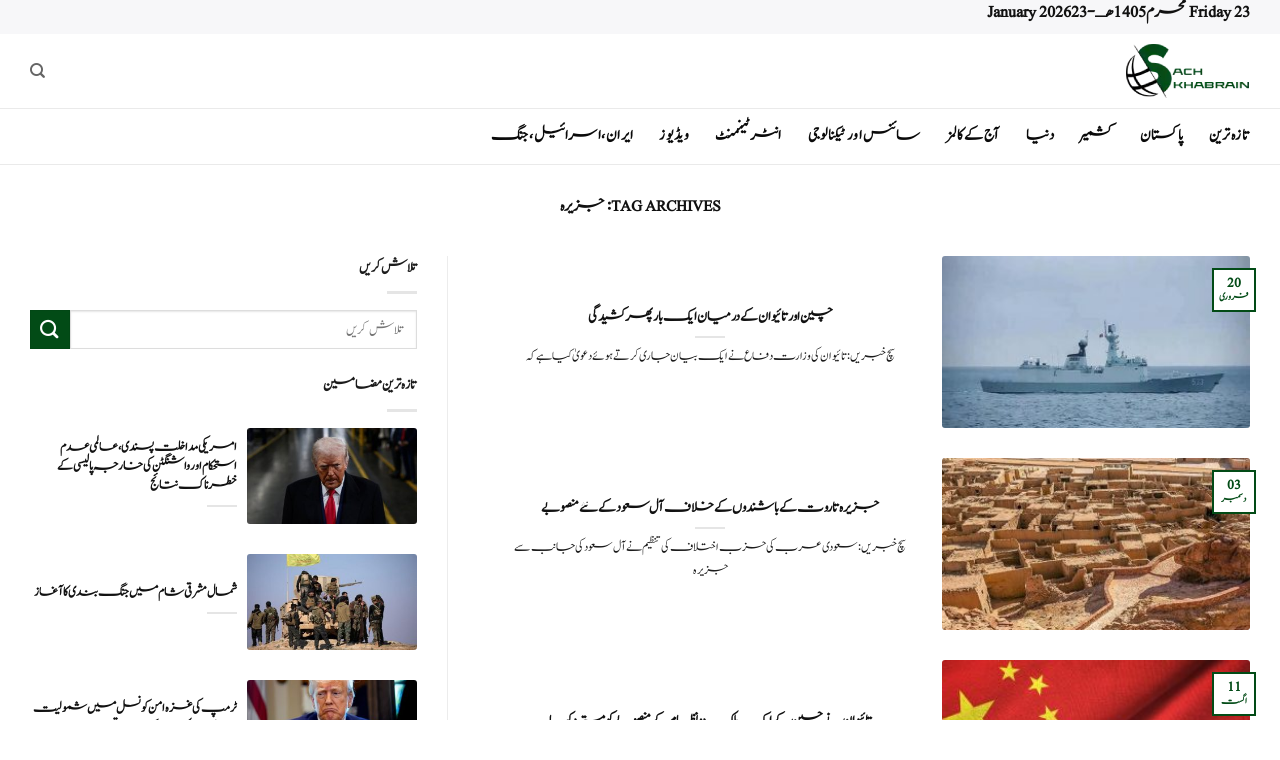

--- FILE ---
content_type: text/html; charset=UTF-8
request_url: https://sachkhabrain.com/tag/%D8%AC%D8%B2%DB%8C%D8%B1%DB%81/
body_size: 17592
content:

<!DOCTYPE html>
<html dir="rtl" lang="ur" class="loading-site no-js">
<head>
	<meta charset="UTF-8" />
	<link rel="profile" href="https://gmpg.org/xfn/11" />
	<link rel="pingback" href="https://sachkhabrain.com/xmlrpc.php" />

	<script>(function(html){html.className = html.className.replace(/\bno-js\b/,'js')})(document.documentElement);</script>
<meta name='robots' content='index, follow, max-image-preview:large, max-snippet:-1, max-video-preview:-1' />
<meta name="viewport" content="width=device-width, initial-scale=1" />
	<!-- This site is optimized with the Yoast SEO Premium plugin v21.4 (Yoast SEO v26.6) - https://yoast.com/wordpress/plugins/seo/ -->
	<title>جزیرہ Archives - SachKhabrain</title>
	<link rel="canonical" href="https://sachkhabrain.com/tag/جزیرہ/" />
	<meta property="og:locale" content="en_US" />
	<meta property="og:type" content="article" />
	<meta property="og:title" content="جزیرہ Archives" />
	<meta property="og:url" content="https://sachkhabrain.com/tag/جزیرہ/" />
	<meta property="og:site_name" content="SachKhabrain" />
	<meta name="twitter:card" content="summary_large_image" />
	<script type="application/ld+json" class="yoast-schema-graph">{"@context":"https://schema.org","@graph":[{"@type":"CollectionPage","@id":"https://sachkhabrain.com/tag/%d8%ac%d8%b2%db%8c%d8%b1%db%81/","url":"https://sachkhabrain.com/tag/%d8%ac%d8%b2%db%8c%d8%b1%db%81/","name":"جزیرہ Archives - SachKhabrain","isPartOf":{"@id":"https://sachkhabrain.com/#website"},"primaryImageOfPage":{"@id":"https://sachkhabrain.com/tag/%d8%ac%d8%b2%db%8c%d8%b1%db%81/#primaryimage"},"image":{"@id":"https://sachkhabrain.com/tag/%d8%ac%d8%b2%db%8c%d8%b1%db%81/#primaryimage"},"thumbnailUrl":"https://sachkhabrain.com/wp-content/uploads/2025/02/۷-30.jpg","breadcrumb":{"@id":"https://sachkhabrain.com/tag/%d8%ac%d8%b2%db%8c%d8%b1%db%81/#breadcrumb"},"inLanguage":"ur"},{"@type":"ImageObject","inLanguage":"ur","@id":"https://sachkhabrain.com/tag/%d8%ac%d8%b2%db%8c%d8%b1%db%81/#primaryimage","url":"https://sachkhabrain.com/wp-content/uploads/2025/02/۷-30.jpg","contentUrl":"https://sachkhabrain.com/wp-content/uploads/2025/02/۷-30.jpg","width":900,"height":700,"caption":"چین اور تائیوان کے درمیان ایک بار پھر کشیدگی"},{"@type":"BreadcrumbList","@id":"https://sachkhabrain.com/tag/%d8%ac%d8%b2%db%8c%d8%b1%db%81/#breadcrumb","itemListElement":[{"@type":"ListItem","position":1,"name":"Home","item":"https://sachkhabrain.com/"},{"@type":"ListItem","position":2,"name":"جزیرہ"}]},{"@type":"WebSite","@id":"https://sachkhabrain.com/#website","url":"https://sachkhabrain.com/","name":"SachKhabrain","description":"","potentialAction":[{"@type":"SearchAction","target":{"@type":"EntryPoint","urlTemplate":"https://sachkhabrain.com/?s={search_term_string}"},"query-input":{"@type":"PropertyValueSpecification","valueRequired":true,"valueName":"search_term_string"}}],"inLanguage":"ur"}]}</script>
	<!-- / Yoast SEO Premium plugin. -->


<link rel='prefetch' href='https://sachkhabrain.com/wp-content/themes/flatsome/assets/js/flatsome.js?ver=e2eddd6c228105dac048' />
<link rel='prefetch' href='https://sachkhabrain.com/wp-content/themes/flatsome/assets/js/chunk.slider.js?ver=3.20.4' />
<link rel='prefetch' href='https://sachkhabrain.com/wp-content/themes/flatsome/assets/js/chunk.popups.js?ver=3.20.4' />
<link rel='prefetch' href='https://sachkhabrain.com/wp-content/themes/flatsome/assets/js/chunk.tooltips.js?ver=3.20.4' />
<link rel="alternate" type="application/rss+xml" title="SachKhabrain &raquo; فیڈ" href="https://sachkhabrain.com/feed/" />
<link rel="alternate" type="application/rss+xml" title="SachKhabrain &raquo; تبصروں کی فیڈ" href="https://sachkhabrain.com/comments/feed/" />
<link rel="alternate" type="application/rss+xml" title="SachKhabrain &raquo; جزیرہ ٹیگ فیڈ" href="https://sachkhabrain.com/tag/%d8%ac%d8%b2%db%8c%d8%b1%db%81/feed/" />
<style id='wp-img-auto-sizes-contain-inline-css' type='text/css'>
img:is([sizes=auto i],[sizes^="auto," i]){contain-intrinsic-size:3000px 1500px}
/*# sourceURL=wp-img-auto-sizes-contain-inline-css */
</style>
<style id='wp-emoji-styles-inline-css' type='text/css'>

	img.wp-smiley, img.emoji {
		display: inline !important;
		border: none !important;
		box-shadow: none !important;
		height: 1em !important;
		width: 1em !important;
		margin: 0 0.07em !important;
		vertical-align: -0.1em !important;
		background: none !important;
		padding: 0 !important;
	}
/*# sourceURL=wp-emoji-styles-inline-css */
</style>
<style id='wp-block-library-inline-css' type='text/css'>
:root{--wp-block-synced-color:#7a00df;--wp-block-synced-color--rgb:122,0,223;--wp-bound-block-color:var(--wp-block-synced-color);--wp-editor-canvas-background:#ddd;--wp-admin-theme-color:#007cba;--wp-admin-theme-color--rgb:0,124,186;--wp-admin-theme-color-darker-10:#006ba1;--wp-admin-theme-color-darker-10--rgb:0,107,160.5;--wp-admin-theme-color-darker-20:#005a87;--wp-admin-theme-color-darker-20--rgb:0,90,135;--wp-admin-border-width-focus:2px}@media (min-resolution:192dpi){:root{--wp-admin-border-width-focus:1.5px}}.wp-element-button{cursor:pointer}:root .has-very-light-gray-background-color{background-color:#eee}:root .has-very-dark-gray-background-color{background-color:#313131}:root .has-very-light-gray-color{color:#eee}:root .has-very-dark-gray-color{color:#313131}:root .has-vivid-green-cyan-to-vivid-cyan-blue-gradient-background{background:linear-gradient(135deg,#00d084,#0693e3)}:root .has-purple-crush-gradient-background{background:linear-gradient(135deg,#34e2e4,#4721fb 50%,#ab1dfe)}:root .has-hazy-dawn-gradient-background{background:linear-gradient(135deg,#faaca8,#dad0ec)}:root .has-subdued-olive-gradient-background{background:linear-gradient(135deg,#fafae1,#67a671)}:root .has-atomic-cream-gradient-background{background:linear-gradient(135deg,#fdd79a,#004a59)}:root .has-nightshade-gradient-background{background:linear-gradient(135deg,#330968,#31cdcf)}:root .has-midnight-gradient-background{background:linear-gradient(135deg,#020381,#2874fc)}:root{--wp--preset--font-size--normal:16px;--wp--preset--font-size--huge:42px}.has-regular-font-size{font-size:1em}.has-larger-font-size{font-size:2.625em}.has-normal-font-size{font-size:var(--wp--preset--font-size--normal)}.has-huge-font-size{font-size:var(--wp--preset--font-size--huge)}.has-text-align-center{text-align:center}.has-text-align-left{text-align:left}.has-text-align-right{text-align:right}.has-fit-text{white-space:nowrap!important}#end-resizable-editor-section{display:none}.aligncenter{clear:both}.items-justified-left{justify-content:flex-start}.items-justified-center{justify-content:center}.items-justified-right{justify-content:flex-end}.items-justified-space-between{justify-content:space-between}.screen-reader-text{border:0;clip-path:inset(50%);height:1px;margin:-1px;overflow:hidden;padding:0;position:absolute;width:1px;word-wrap:normal!important}.screen-reader-text:focus{background-color:#ddd;clip-path:none;color:#444;display:block;font-size:1em;height:auto;left:5px;line-height:normal;padding:15px 23px 14px;text-decoration:none;top:5px;width:auto;z-index:100000}html :where(.has-border-color){border-style:solid}html :where([style*=border-top-color]){border-top-style:solid}html :where([style*=border-right-color]){border-right-style:solid}html :where([style*=border-bottom-color]){border-bottom-style:solid}html :where([style*=border-left-color]){border-left-style:solid}html :where([style*=border-width]){border-style:solid}html :where([style*=border-top-width]){border-top-style:solid}html :where([style*=border-right-width]){border-right-style:solid}html :where([style*=border-bottom-width]){border-bottom-style:solid}html :where([style*=border-left-width]){border-left-style:solid}html :where(img[class*=wp-image-]){height:auto;max-width:100%}:where(figure){margin:0 0 1em}html :where(.is-position-sticky){--wp-admin--admin-bar--position-offset:var(--wp-admin--admin-bar--height,0px)}@media screen and (max-width:600px){html :where(.is-position-sticky){--wp-admin--admin-bar--position-offset:0px}}

/*# sourceURL=wp-block-library-inline-css */
</style><style id='global-styles-inline-css' type='text/css'>
:root{--wp--preset--aspect-ratio--square: 1;--wp--preset--aspect-ratio--4-3: 4/3;--wp--preset--aspect-ratio--3-4: 3/4;--wp--preset--aspect-ratio--3-2: 3/2;--wp--preset--aspect-ratio--2-3: 2/3;--wp--preset--aspect-ratio--16-9: 16/9;--wp--preset--aspect-ratio--9-16: 9/16;--wp--preset--color--black: #000000;--wp--preset--color--cyan-bluish-gray: #abb8c3;--wp--preset--color--white: #ffffff;--wp--preset--color--pale-pink: #f78da7;--wp--preset--color--vivid-red: #cf2e2e;--wp--preset--color--luminous-vivid-orange: #ff6900;--wp--preset--color--luminous-vivid-amber: #fcb900;--wp--preset--color--light-green-cyan: #7bdcb5;--wp--preset--color--vivid-green-cyan: #00d084;--wp--preset--color--pale-cyan-blue: #8ed1fc;--wp--preset--color--vivid-cyan-blue: #0693e3;--wp--preset--color--vivid-purple: #9b51e0;--wp--preset--color--primary: #024b16;--wp--preset--color--secondary: #024b16;--wp--preset--color--success: #627D47;--wp--preset--color--alert: #b20000;--wp--preset--gradient--vivid-cyan-blue-to-vivid-purple: linear-gradient(135deg,rgb(6,147,227) 0%,rgb(155,81,224) 100%);--wp--preset--gradient--light-green-cyan-to-vivid-green-cyan: linear-gradient(135deg,rgb(122,220,180) 0%,rgb(0,208,130) 100%);--wp--preset--gradient--luminous-vivid-amber-to-luminous-vivid-orange: linear-gradient(135deg,rgb(252,185,0) 0%,rgb(255,105,0) 100%);--wp--preset--gradient--luminous-vivid-orange-to-vivid-red: linear-gradient(135deg,rgb(255,105,0) 0%,rgb(207,46,46) 100%);--wp--preset--gradient--very-light-gray-to-cyan-bluish-gray: linear-gradient(135deg,rgb(238,238,238) 0%,rgb(169,184,195) 100%);--wp--preset--gradient--cool-to-warm-spectrum: linear-gradient(135deg,rgb(74,234,220) 0%,rgb(151,120,209) 20%,rgb(207,42,186) 40%,rgb(238,44,130) 60%,rgb(251,105,98) 80%,rgb(254,248,76) 100%);--wp--preset--gradient--blush-light-purple: linear-gradient(135deg,rgb(255,206,236) 0%,rgb(152,150,240) 100%);--wp--preset--gradient--blush-bordeaux: linear-gradient(135deg,rgb(254,205,165) 0%,rgb(254,45,45) 50%,rgb(107,0,62) 100%);--wp--preset--gradient--luminous-dusk: linear-gradient(135deg,rgb(255,203,112) 0%,rgb(199,81,192) 50%,rgb(65,88,208) 100%);--wp--preset--gradient--pale-ocean: linear-gradient(135deg,rgb(255,245,203) 0%,rgb(182,227,212) 50%,rgb(51,167,181) 100%);--wp--preset--gradient--electric-grass: linear-gradient(135deg,rgb(202,248,128) 0%,rgb(113,206,126) 100%);--wp--preset--gradient--midnight: linear-gradient(135deg,rgb(2,3,129) 0%,rgb(40,116,252) 100%);--wp--preset--font-size--small: 13px;--wp--preset--font-size--medium: 20px;--wp--preset--font-size--large: 36px;--wp--preset--font-size--x-large: 42px;--wp--preset--spacing--20: 0.44rem;--wp--preset--spacing--30: 0.67rem;--wp--preset--spacing--40: 1rem;--wp--preset--spacing--50: 1.5rem;--wp--preset--spacing--60: 2.25rem;--wp--preset--spacing--70: 3.38rem;--wp--preset--spacing--80: 5.06rem;--wp--preset--shadow--natural: 6px 6px 9px rgba(0, 0, 0, 0.2);--wp--preset--shadow--deep: 12px 12px 50px rgba(0, 0, 0, 0.4);--wp--preset--shadow--sharp: 6px 6px 0px rgba(0, 0, 0, 0.2);--wp--preset--shadow--outlined: 6px 6px 0px -3px rgb(255, 255, 255), 6px 6px rgb(0, 0, 0);--wp--preset--shadow--crisp: 6px 6px 0px rgb(0, 0, 0);}:where(body) { margin: 0; }.wp-site-blocks > .alignleft { float: left; margin-right: 2em; }.wp-site-blocks > .alignright { float: right; margin-left: 2em; }.wp-site-blocks > .aligncenter { justify-content: center; margin-left: auto; margin-right: auto; }:where(.is-layout-flex){gap: 0.5em;}:where(.is-layout-grid){gap: 0.5em;}.is-layout-flow > .alignleft{float: left;margin-inline-start: 0;margin-inline-end: 2em;}.is-layout-flow > .alignright{float: right;margin-inline-start: 2em;margin-inline-end: 0;}.is-layout-flow > .aligncenter{margin-left: auto !important;margin-right: auto !important;}.is-layout-constrained > .alignleft{float: left;margin-inline-start: 0;margin-inline-end: 2em;}.is-layout-constrained > .alignright{float: right;margin-inline-start: 2em;margin-inline-end: 0;}.is-layout-constrained > .aligncenter{margin-left: auto !important;margin-right: auto !important;}.is-layout-constrained > :where(:not(.alignleft):not(.alignright):not(.alignfull)){margin-left: auto !important;margin-right: auto !important;}body .is-layout-flex{display: flex;}.is-layout-flex{flex-wrap: wrap;align-items: center;}.is-layout-flex > :is(*, div){margin: 0;}body .is-layout-grid{display: grid;}.is-layout-grid > :is(*, div){margin: 0;}body{padding-top: 0px;padding-right: 0px;padding-bottom: 0px;padding-left: 0px;}a:where(:not(.wp-element-button)){text-decoration: none;}:root :where(.wp-element-button, .wp-block-button__link){background-color: #32373c;border-width: 0;color: #fff;font-family: inherit;font-size: inherit;font-style: inherit;font-weight: inherit;letter-spacing: inherit;line-height: inherit;padding-top: calc(0.667em + 2px);padding-right: calc(1.333em + 2px);padding-bottom: calc(0.667em + 2px);padding-left: calc(1.333em + 2px);text-decoration: none;text-transform: inherit;}.has-black-color{color: var(--wp--preset--color--black) !important;}.has-cyan-bluish-gray-color{color: var(--wp--preset--color--cyan-bluish-gray) !important;}.has-white-color{color: var(--wp--preset--color--white) !important;}.has-pale-pink-color{color: var(--wp--preset--color--pale-pink) !important;}.has-vivid-red-color{color: var(--wp--preset--color--vivid-red) !important;}.has-luminous-vivid-orange-color{color: var(--wp--preset--color--luminous-vivid-orange) !important;}.has-luminous-vivid-amber-color{color: var(--wp--preset--color--luminous-vivid-amber) !important;}.has-light-green-cyan-color{color: var(--wp--preset--color--light-green-cyan) !important;}.has-vivid-green-cyan-color{color: var(--wp--preset--color--vivid-green-cyan) !important;}.has-pale-cyan-blue-color{color: var(--wp--preset--color--pale-cyan-blue) !important;}.has-vivid-cyan-blue-color{color: var(--wp--preset--color--vivid-cyan-blue) !important;}.has-vivid-purple-color{color: var(--wp--preset--color--vivid-purple) !important;}.has-primary-color{color: var(--wp--preset--color--primary) !important;}.has-secondary-color{color: var(--wp--preset--color--secondary) !important;}.has-success-color{color: var(--wp--preset--color--success) !important;}.has-alert-color{color: var(--wp--preset--color--alert) !important;}.has-black-background-color{background-color: var(--wp--preset--color--black) !important;}.has-cyan-bluish-gray-background-color{background-color: var(--wp--preset--color--cyan-bluish-gray) !important;}.has-white-background-color{background-color: var(--wp--preset--color--white) !important;}.has-pale-pink-background-color{background-color: var(--wp--preset--color--pale-pink) !important;}.has-vivid-red-background-color{background-color: var(--wp--preset--color--vivid-red) !important;}.has-luminous-vivid-orange-background-color{background-color: var(--wp--preset--color--luminous-vivid-orange) !important;}.has-luminous-vivid-amber-background-color{background-color: var(--wp--preset--color--luminous-vivid-amber) !important;}.has-light-green-cyan-background-color{background-color: var(--wp--preset--color--light-green-cyan) !important;}.has-vivid-green-cyan-background-color{background-color: var(--wp--preset--color--vivid-green-cyan) !important;}.has-pale-cyan-blue-background-color{background-color: var(--wp--preset--color--pale-cyan-blue) !important;}.has-vivid-cyan-blue-background-color{background-color: var(--wp--preset--color--vivid-cyan-blue) !important;}.has-vivid-purple-background-color{background-color: var(--wp--preset--color--vivid-purple) !important;}.has-primary-background-color{background-color: var(--wp--preset--color--primary) !important;}.has-secondary-background-color{background-color: var(--wp--preset--color--secondary) !important;}.has-success-background-color{background-color: var(--wp--preset--color--success) !important;}.has-alert-background-color{background-color: var(--wp--preset--color--alert) !important;}.has-black-border-color{border-color: var(--wp--preset--color--black) !important;}.has-cyan-bluish-gray-border-color{border-color: var(--wp--preset--color--cyan-bluish-gray) !important;}.has-white-border-color{border-color: var(--wp--preset--color--white) !important;}.has-pale-pink-border-color{border-color: var(--wp--preset--color--pale-pink) !important;}.has-vivid-red-border-color{border-color: var(--wp--preset--color--vivid-red) !important;}.has-luminous-vivid-orange-border-color{border-color: var(--wp--preset--color--luminous-vivid-orange) !important;}.has-luminous-vivid-amber-border-color{border-color: var(--wp--preset--color--luminous-vivid-amber) !important;}.has-light-green-cyan-border-color{border-color: var(--wp--preset--color--light-green-cyan) !important;}.has-vivid-green-cyan-border-color{border-color: var(--wp--preset--color--vivid-green-cyan) !important;}.has-pale-cyan-blue-border-color{border-color: var(--wp--preset--color--pale-cyan-blue) !important;}.has-vivid-cyan-blue-border-color{border-color: var(--wp--preset--color--vivid-cyan-blue) !important;}.has-vivid-purple-border-color{border-color: var(--wp--preset--color--vivid-purple) !important;}.has-primary-border-color{border-color: var(--wp--preset--color--primary) !important;}.has-secondary-border-color{border-color: var(--wp--preset--color--secondary) !important;}.has-success-border-color{border-color: var(--wp--preset--color--success) !important;}.has-alert-border-color{border-color: var(--wp--preset--color--alert) !important;}.has-vivid-cyan-blue-to-vivid-purple-gradient-background{background: var(--wp--preset--gradient--vivid-cyan-blue-to-vivid-purple) !important;}.has-light-green-cyan-to-vivid-green-cyan-gradient-background{background: var(--wp--preset--gradient--light-green-cyan-to-vivid-green-cyan) !important;}.has-luminous-vivid-amber-to-luminous-vivid-orange-gradient-background{background: var(--wp--preset--gradient--luminous-vivid-amber-to-luminous-vivid-orange) !important;}.has-luminous-vivid-orange-to-vivid-red-gradient-background{background: var(--wp--preset--gradient--luminous-vivid-orange-to-vivid-red) !important;}.has-very-light-gray-to-cyan-bluish-gray-gradient-background{background: var(--wp--preset--gradient--very-light-gray-to-cyan-bluish-gray) !important;}.has-cool-to-warm-spectrum-gradient-background{background: var(--wp--preset--gradient--cool-to-warm-spectrum) !important;}.has-blush-light-purple-gradient-background{background: var(--wp--preset--gradient--blush-light-purple) !important;}.has-blush-bordeaux-gradient-background{background: var(--wp--preset--gradient--blush-bordeaux) !important;}.has-luminous-dusk-gradient-background{background: var(--wp--preset--gradient--luminous-dusk) !important;}.has-pale-ocean-gradient-background{background: var(--wp--preset--gradient--pale-ocean) !important;}.has-electric-grass-gradient-background{background: var(--wp--preset--gradient--electric-grass) !important;}.has-midnight-gradient-background{background: var(--wp--preset--gradient--midnight) !important;}.has-small-font-size{font-size: var(--wp--preset--font-size--small) !important;}.has-medium-font-size{font-size: var(--wp--preset--font-size--medium) !important;}.has-large-font-size{font-size: var(--wp--preset--font-size--large) !important;}.has-x-large-font-size{font-size: var(--wp--preset--font-size--x-large) !important;}
/*# sourceURL=global-styles-inline-css */
</style>

<link rel='stylesheet' id='flatsome-child-theme-css' href='https://sachkhabrain.com/wp-content/themes/flatsome-child/assets/public/css/flatsome-child-theme.css?ver=3.7.2' type='text/css' media='all' />
<link rel='stylesheet' id='flatsome-main-rtl-css' href='https://sachkhabrain.com/wp-content/themes/flatsome/assets/css/flatsome-rtl.css?ver=3.20.4' type='text/css' media='all' />
<style id='flatsome-main-inline-css' type='text/css'>
@font-face {
				font-family: "fl-icons";
				font-display: block;
				src: url(https://sachkhabrain.com/wp-content/themes/flatsome/assets/css/icons/fl-icons.eot?v=3.20.4);
				src:
					url(https://sachkhabrain.com/wp-content/themes/flatsome/assets/css/icons/fl-icons.eot#iefix?v=3.20.4) format("embedded-opentype"),
					url(https://sachkhabrain.com/wp-content/themes/flatsome/assets/css/icons/fl-icons.woff2?v=3.20.4) format("woff2"),
					url(https://sachkhabrain.com/wp-content/themes/flatsome/assets/css/icons/fl-icons.ttf?v=3.20.4) format("truetype"),
					url(https://sachkhabrain.com/wp-content/themes/flatsome/assets/css/icons/fl-icons.woff?v=3.20.4) format("woff"),
					url(https://sachkhabrain.com/wp-content/themes/flatsome/assets/css/icons/fl-icons.svg?v=3.20.4#fl-icons) format("svg");
			}
/*# sourceURL=flatsome-main-inline-css */
</style>
<link rel='stylesheet' id='flatsome-style-css' href='https://sachkhabrain.com/wp-content/themes/flatsome-child/style.css?ver=3.16.3' type='text/css' media='all' />
<script type="text/javascript" src="https://sachkhabrain.com/wp-includes/js/jquery/jquery.min.js?ver=3.7.1" id="jquery-core-js"></script>
<script type="text/javascript" src="https://sachkhabrain.com/wp-includes/js/jquery/jquery-migrate.min.js?ver=3.4.1" id="jquery-migrate-js"></script>
<link rel="https://api.w.org/" href="https://sachkhabrain.com/wp-json/" /><link rel="alternate" title="JSON" type="application/json" href="https://sachkhabrain.com/wp-json/wp/v2/tags/14542" /><!-- start Simple Custom CSS and JS -->
<style type="text/css">
.header-main {
    height: 75px;
    border-bottom: 1px solid #a0a0a038 !important;
}

.header-bottom {
    background-color: #ffffff;
    border-bottom: 1px solid #a0a0a038 !important;
}

.header-bottom-nav.nav-line-bottom > li > a:before, .header-bottom-nav.nav-line-grow > li > a:before, .header-bottom-nav.nav-line > li > a:before, .header-bottom-nav.nav-box > li > a:hover, .header-bottom-nav.nav-box > li.active > a, .header-bottom-nav.nav-pills > li > a:hover, .header-bottom-nav.nav-pills > li.active > a {
    color: #FFF !important;
    background-color: #0a0a0a;
    height: 1.2px !important;
}</style>
<!-- end Simple Custom CSS and JS -->
<!-- start Simple Custom CSS and JS -->
<style type="text/css">
/* متا بالا مقاله */
.entry-meta.uppercase.is-xsmall {
    font-size: 15px !important;
    font-weight: 900 !important;
	color : black !important;
}



/* اندازه متن مقاله */
.entry-content.single-page {
    font-size: 20px !important;
}



/* طراز ربندی متا ، تگ کتگور ها */
footer.entry-meta.text-center {
    display: flex
;
    flex-wrap: wrap;
    align-content: space-around;
    justify-content: center;
    flex-direction: row;
}


/* برای تگ و کتگوری ها */
/* استایل برای لینک‌های تگ‌ها (rel="tag") */
footer a[rel="tag"] {
    border: 2px solid #024b16; /* رنگ بوردر */
    padding: 3px 8px; /* کمی فاصله از اطراف متن */
    border-radius: 5px; /* گوشه‌های گرد */
    color: #024b16; /* رنگ متن */
    text-decoration: none; /* برداشتن خط زیر متن */
    transition: background-color 0.3s, color 0.3s; /* انیمیشن برای تغییر رنگ */
}

/* تغییر رنگ پس‌زمینه و رنگ متن هنگام هاور */
footer a[rel="tag"]:hover {
    background-color: #024b16; /* رنگ پس‌زمینه هنگام هاور */
    color: white; /* تغییر رنگ متن */
}

/* حذف کلیه لینک‌های با rel="category tag" */
footer a[rel="category tag"] {
    display: none; /* مخفی کردن لینک‌های category tag */
}






/* عرض مقالات */
@media screen and (min-width: 850px) {
    .large-9 {
        flex-basis: 65%;
        max-width: 65%;
    }
}
@media screen and (min-width: 850px) {
    .large-3 {
        flex-basis: 35%;
        max-width: 35%;
    }
}
</style>
<!-- end Simple Custom CSS and JS -->
<!-- start Simple Custom CSS and JS -->
<style type="text/css">
@font-face {
    font-family: 'CustomFont12';
    src: url('https://sachkhabrain.com/font/Jameel-Noori-Nastaleeq-Kasheeda.ttf') format('truetype');
/* 	src: url('https://sachkhabrain.com/font/Mehr-Nastaliq-Web.ttf') format('truetype'); */
/* 	src: url('https://sachkhabrain.com/font/Jameel-Noori-Nastaleeq-Kasheeda.ttf') format('truetype'); */
    font-weight: normal;
    font-style: normal;
    font-display: swap;
}


html, body, div, span, applet, object, iframe,
h1, h2, h3, h4, h5, h6, p, blockquote, pre,
a, abbr, acronym, address, big, cite, code,
del, dfn, em, img, ins, kbd, q, s, samp,
small, strike, strong, sub, sup, tt, var,
b, u, i, center, dl, dt, dd, ol, ul, li,
fieldset, form, label, legend, table, caption,
tbody, tfoot, thead, tr, th, td, article, aside,
canvas, details, embed, figure, figcaption, footer,
header, hgroup, menu, nav, output, ruby, section,
summary, time, mark, audio, video, button, input,
select, textarea {
    font-family: 'CustomFont12' !important;
}


img {
	border-radius:3px;
}</style>
<!-- end Simple Custom CSS and JS -->
<!-- start Simple Custom CSS and JS -->
<script type="text/javascript">
</script>
<!-- end Simple Custom CSS and JS -->
<!-- breadcrumb Schema optimized by Schema Pro --><script type="application/ld+json">{"@context":"https:\/\/schema.org","@type":"BreadcrumbList","itemListElement":[{"@type":"ListItem","position":1,"item":{"@id":"https:\/\/sachkhabrain.com\/","name":"Home"}},{"@type":"ListItem","position":2,"item":{"@id":"https:\/\/sachkhabrain.com\/tag\/%D8%AC%D8%B2%DB%8C%D8%B1%DB%81\/","name":"\u062c\u0632\u06cc\u0631\u06c1"}}]}</script><!-- / breadcrumb Schema optimized by Schema Pro --><link rel="preload" href="https://sachkhabrain.com/font/Jameel-Noori-Nastaleeq-Kasheeda.ttf" as="font" type="font/ttf" crossorigin="anonymous">			<style id="wpsp-style-frontend"></style>
			<link rel="icon" href="https://sachkhabrain.com/wp-content/uploads/2022/10/cropped-log-32x32.png" sizes="32x32" />
<link rel="icon" href="https://sachkhabrain.com/wp-content/uploads/2022/10/cropped-log-192x192.png" sizes="192x192" />
<link rel="apple-touch-icon" href="https://sachkhabrain.com/wp-content/uploads/2022/10/cropped-log-180x180.png" />
<meta name="msapplication-TileImage" content="https://sachkhabrain.com/wp-content/uploads/2022/10/cropped-log-270x270.png" />
<style id="custom-css" type="text/css">:root {--primary-color: #024b16;--fs-color-primary: #024b16;--fs-color-secondary: #024b16;--fs-color-success: #627D47;--fs-color-alert: #b20000;--fs-color-base: #1c1c1c;--fs-experimental-link-color: #334862;--fs-experimental-link-color-hover: #111;}.tooltipster-base {--tooltip-color: #fff;--tooltip-bg-color: #000;}.off-canvas-right .mfp-content, .off-canvas-left .mfp-content {--drawer-width: 300px;}.container-width, .full-width .ubermenu-nav, .container, .row{max-width: 1250px}.row.row-collapse{max-width: 1220px}.row.row-small{max-width: 1242.5px}.row.row-large{max-width: 1280px}.header-main{height: 75px}#logo img{max-height: 75px}#logo{width:200px;}.header-bottom{min-height: 56px}.header-top{min-height: 29px}.transparent .header-main{height: 90px}.transparent #logo img{max-height: 90px}.has-transparent + .page-title:first-of-type,.has-transparent + #main > .page-title,.has-transparent + #main > div > .page-title,.has-transparent + #main .page-header-wrapper:first-of-type .page-title{padding-top: 170px;}.header.show-on-scroll,.stuck .header-main{height:70px!important}.stuck #logo img{max-height: 70px!important}.header-bg-color {background-color: rgba(255,255,255,0.9)}.header-bottom {background-color: #ffffff}.header-main .nav > li > a{line-height: 16px }.header-bottom-nav > li > a{line-height: 16px }@media (max-width: 549px) {.header-main{height: 70px}#logo img{max-height: 70px}}.header-top{background-color:#f7f7f9!important;}h1,h2,h3,h4,h5,h6,.heading-font{color: #111111;}body{font-family: Lato, sans-serif;}body {font-weight: 400;font-style: normal;}.nav > li > a {font-family: Lato, sans-serif;}.mobile-sidebar-levels-2 .nav > li > ul > li > a {font-family: Lato, sans-serif;}.nav > li > a,.mobile-sidebar-levels-2 .nav > li > ul > li > a {font-weight: 700;font-style: normal;}h1,h2,h3,h4,h5,h6,.heading-font, .off-canvas-center .nav-sidebar.nav-vertical > li > a{font-family: Lato, sans-serif;}h1,h2,h3,h4,h5,h6,.heading-font,.banner h1,.banner h2 {font-weight: 700;font-style: normal;}.alt-font{font-family: "Dancing Script", sans-serif;}.alt-font {font-weight: 400!important;font-style: normal!important;}.header:not(.transparent) .header-bottom-nav.nav > li > a{color: #0a0a0a;}.header:not(.transparent) .header-bottom-nav.nav > li > a:hover,.header:not(.transparent) .header-bottom-nav.nav > li.active > a,.header:not(.transparent) .header-bottom-nav.nav > li.current > a,.header:not(.transparent) .header-bottom-nav.nav > li > a.active,.header:not(.transparent) .header-bottom-nav.nav > li > a.current{color: #0a0a0a;}.header-bottom-nav.nav-line-bottom > li > a:before,.header-bottom-nav.nav-line-grow > li > a:before,.header-bottom-nav.nav-line > li > a:before,.header-bottom-nav.nav-box > li > a:hover,.header-bottom-nav.nav-box > li.active > a,.header-bottom-nav.nav-pills > li > a:hover,.header-bottom-nav.nav-pills > li.active > a{color:#FFF!important;background-color: #0a0a0a;}.absolute-footer, html{background-color: #ffffff}.nav-vertical-fly-out > li + li {border-top-width: 1px; border-top-style: solid;}.label-new.menu-item > a:after{content:"New";}.label-hot.menu-item > a:after{content:"Hot";}.label-sale.menu-item > a:after{content:"Sale";}.label-popular.menu-item > a:after{content:"Popular";}</style><style id="kirki-inline-styles">/* latin-ext */
@font-face {
  font-family: 'Lato';
  font-style: normal;
  font-weight: 400;
  font-display: swap;
  src: url(https://sachkhabrain.com/wp-content/fonts/lato/S6uyw4BMUTPHjxAwXjeu.woff2) format('woff2');
  unicode-range: U+0100-02BA, U+02BD-02C5, U+02C7-02CC, U+02CE-02D7, U+02DD-02FF, U+0304, U+0308, U+0329, U+1D00-1DBF, U+1E00-1E9F, U+1EF2-1EFF, U+2020, U+20A0-20AB, U+20AD-20C0, U+2113, U+2C60-2C7F, U+A720-A7FF;
}
/* latin */
@font-face {
  font-family: 'Lato';
  font-style: normal;
  font-weight: 400;
  font-display: swap;
  src: url(https://sachkhabrain.com/wp-content/fonts/lato/S6uyw4BMUTPHjx4wXg.woff2) format('woff2');
  unicode-range: U+0000-00FF, U+0131, U+0152-0153, U+02BB-02BC, U+02C6, U+02DA, U+02DC, U+0304, U+0308, U+0329, U+2000-206F, U+20AC, U+2122, U+2191, U+2193, U+2212, U+2215, U+FEFF, U+FFFD;
}
/* latin-ext */
@font-face {
  font-family: 'Lato';
  font-style: normal;
  font-weight: 700;
  font-display: swap;
  src: url(https://sachkhabrain.com/wp-content/fonts/lato/S6u9w4BMUTPHh6UVSwaPGR_p.woff2) format('woff2');
  unicode-range: U+0100-02BA, U+02BD-02C5, U+02C7-02CC, U+02CE-02D7, U+02DD-02FF, U+0304, U+0308, U+0329, U+1D00-1DBF, U+1E00-1E9F, U+1EF2-1EFF, U+2020, U+20A0-20AB, U+20AD-20C0, U+2113, U+2C60-2C7F, U+A720-A7FF;
}
/* latin */
@font-face {
  font-family: 'Lato';
  font-style: normal;
  font-weight: 700;
  font-display: swap;
  src: url(https://sachkhabrain.com/wp-content/fonts/lato/S6u9w4BMUTPHh6UVSwiPGQ.woff2) format('woff2');
  unicode-range: U+0000-00FF, U+0131, U+0152-0153, U+02BB-02BC, U+02C6, U+02DA, U+02DC, U+0304, U+0308, U+0329, U+2000-206F, U+20AC, U+2122, U+2191, U+2193, U+2212, U+2215, U+FEFF, U+FFFD;
}/* vietnamese */
@font-face {
  font-family: 'Dancing Script';
  font-style: normal;
  font-weight: 400;
  font-display: swap;
  src: url(https://sachkhabrain.com/wp-content/fonts/dancing-script/If2cXTr6YS-zF4S-kcSWSVi_sxjsohD9F50Ruu7BMSo3Rep8ltA.woff2) format('woff2');
  unicode-range: U+0102-0103, U+0110-0111, U+0128-0129, U+0168-0169, U+01A0-01A1, U+01AF-01B0, U+0300-0301, U+0303-0304, U+0308-0309, U+0323, U+0329, U+1EA0-1EF9, U+20AB;
}
/* latin-ext */
@font-face {
  font-family: 'Dancing Script';
  font-style: normal;
  font-weight: 400;
  font-display: swap;
  src: url(https://sachkhabrain.com/wp-content/fonts/dancing-script/If2cXTr6YS-zF4S-kcSWSVi_sxjsohD9F50Ruu7BMSo3ROp8ltA.woff2) format('woff2');
  unicode-range: U+0100-02BA, U+02BD-02C5, U+02C7-02CC, U+02CE-02D7, U+02DD-02FF, U+0304, U+0308, U+0329, U+1D00-1DBF, U+1E00-1E9F, U+1EF2-1EFF, U+2020, U+20A0-20AB, U+20AD-20C0, U+2113, U+2C60-2C7F, U+A720-A7FF;
}
/* latin */
@font-face {
  font-family: 'Dancing Script';
  font-style: normal;
  font-weight: 400;
  font-display: swap;
  src: url(https://sachkhabrain.com/wp-content/fonts/dancing-script/If2cXTr6YS-zF4S-kcSWSVi_sxjsohD9F50Ruu7BMSo3Sup8.woff2) format('woff2');
  unicode-range: U+0000-00FF, U+0131, U+0152-0153, U+02BB-02BC, U+02C6, U+02DA, U+02DC, U+0304, U+0308, U+0329, U+2000-206F, U+20AC, U+2122, U+2191, U+2193, U+2212, U+2215, U+FEFF, U+FFFD;
}</style></head>

<body data-rsssl=1 class="rtl archive tag tag-14542 wp-theme-flatsome wp-child-theme-flatsome-child wp-schema-pro-2.10.5 lightbox nav-dropdown-has-arrow nav-dropdown-has-shadow nav-dropdown-has-border">


<a class="skip-link screen-reader-text" href="#main">Skip to content</a>

<div id="wrapper">

	<div class="page-loader fixed fill z-top-3 ">
	<div class="page-loader-inner x50 y50 md-y50 md-x50 lg-y50 lg-x50 absolute">
		<div class="page-loader-logo" style="padding-bottom: 30px;">
	    	
<!-- Header logo -->
<a href="https://sachkhabrain.com/" title="SachKhabrain" rel="home">
		<img width="125" height="55" src="https://sachkhabrain.com/wp-content/uploads/2025/04/log.webp" class="header_logo header-logo" alt="SachKhabrain"/><img  width="125" height="55" src="https://sachkhabrain.com/wp-content/uploads/2025/04/log.webp" class="header-logo-dark" alt="SachKhabrain"/></a>
<p class="logo-tagline"></p>	    </div>
		<div class="page-loader-spin"><div class="loading-spin"></div></div>
	</div>
	<style>
		.page-loader{opacity: 0; transition: opacity .3s; transition-delay: .3s;
			background-color: #fff;
		}
		.loading-site .page-loader{opacity: .98;}
		.page-loader-logo{max-width: 200px; animation: pageLoadZoom 1.3s ease-out; -webkit-animation: pageLoadZoom 1.3s ease-out;}
		.page-loader-spin{animation: pageLoadZoomSpin 1.3s ease-out;}
		.page-loader-spin .loading-spin{width: 40px; height: 40px; }
		@keyframes pageLoadZoom {
		    0%   {opacity:0; transform: translateY(30px);}
		    100% {opacity:1; transform: translateY(0);}
		}
		@keyframes pageLoadZoomSpin {
		    0%   {opacity:0; transform: translateY(60px);}
		    100% {opacity:1; transform: translateY(0);}
		}
	</style>
</div>

	<header id="header" class="header has-sticky sticky-jump">
		<div class="header-wrapper">
			<div id="top-bar" class="header-top hide-for-sticky nav-dark hide-for-medium">
    <div class="flex-row container">
      <div class="flex-col hide-for-medium flex-left">
          <ul class="nav nav-left medium-nav-center nav-small  nav-divided">
              <li class="html custom html_topbar_left"> <h2><span id="currentDate"></span></h2>

    <script>
        // فنکشن میلادی تاریخ کو ہجری تاریخ میں تبدیل کرنے کے لئے
        function convertToHijri(date) {
            const hijriMonths = [
                "محرم", "صفر", "ربیع الاول", "ربیع الثانیہ", "جمادی الاول", "جمادی الثانیہ", 
                "رجب", "شعبان", "رمضان", "شوال", "ذوالقعدہ", "ذوالحجہ"
            ];

            // میلادی تاریخ کو ہجری میں تبدیل کرنے کے لئے
            const hijriDate = new Date(date);
            // ہجری سال کے لئے ایک درست طریقہ
            const hijriYear = hijriDate.getFullYear() - 622 + 1; // میلادی سے ہجری
            const hijriMonth = hijriMonths[hijriDate.getMonth()];
            const hijriDay = hijriDate.getDate();

            return `${hijriDay} ${hijriMonth} ${hijriYear} هـ`;
        }

        // میلادی تاریخ حاصل کرنے کے لئے فنکشن
        function getCurrentDate() {
            const today = new Date();
            const dayOfWeek = today.toLocaleString('ur-PK', { weekday: 'long' });
            const day = today.getDate();
            const month = today.toLocaleString('ur-PK', { month: 'long' });
            const year = today.getFullYear();

            // میلادی تاریخ کا فارمیٹ: دن، تاریخ، مہینہ، سال
            const miladiDate = `${day} ${month} ${year}`;

            // ہجری تاریخ
            const hijriDate = convertToHijri(today);

            // فارمیٹ: منگل 24 شوال 1446 هـ - 22 اپریل 2025
            return `${dayOfWeek} ${hijriDate} - ${miladiDate}`;
        }

        // تاریخ کو صفحے پر ظاہر کرنا
        document.getElementById("currentDate").textContent = getCurrentDate();
    </script></li>          </ul>
      </div>

      <div class="flex-col hide-for-medium flex-center">
          <ul class="nav nav-center nav-small  nav-divided">
                        </ul>
      </div>

      <div class="flex-col hide-for-medium flex-right">
         <ul class="nav top-bar-nav nav-right nav-small  nav-divided">
                        </ul>
      </div>

      
    </div>
</div>
<div id="masthead" class="header-main hide-for-sticky">
      <div class="header-inner flex-row container logo-left medium-logo-center" role="navigation">

          <!-- Logo -->
          <div id="logo" class="flex-col logo">
            
<!-- Header logo -->
<a href="https://sachkhabrain.com/" title="SachKhabrain" rel="home">
		<img width="125" height="55" src="https://sachkhabrain.com/wp-content/uploads/2025/04/log.webp" class="header_logo header-logo" alt="SachKhabrain"/><img  width="125" height="55" src="https://sachkhabrain.com/wp-content/uploads/2025/04/log.webp" class="header-logo-dark" alt="SachKhabrain"/></a>
<p class="logo-tagline"></p>          </div>

          <!-- Mobile Left Elements -->
          <div class="flex-col show-for-medium flex-left">
            <ul class="mobile-nav nav nav-left ">
              <li class="nav-icon has-icon">
			<a href="#" class="is-small" data-open="#main-menu" data-pos="left" data-bg="main-menu-overlay" role="button" aria-label="Menu" aria-controls="main-menu" aria-expanded="false" aria-haspopup="dialog" data-flatsome-role-button>
			<i class="icon-menu" aria-hidden="true"></i>					</a>
	</li>
            </ul>
          </div>

          <!-- Left Elements -->
          <div class="flex-col hide-for-medium flex-left
            flex-grow">
            <ul class="header-nav header-nav-main nav nav-left  nav-uppercase" >
                          </ul>
          </div>

          <!-- Right Elements -->
          <div class="flex-col hide-for-medium flex-right">
            <ul class="header-nav header-nav-main nav nav-right  nav-uppercase">
              <li class="header-search header-search-dropdown has-icon has-dropdown menu-item-has-children">
		<a href="#" aria-label="Search" aria-haspopup="true" aria-expanded="false" aria-controls="ux-search-dropdown" class="nav-top-link is-small"><i class="icon-search" aria-hidden="true"></i></a>
		<ul id="ux-search-dropdown" class="nav-dropdown nav-dropdown-default">
	 	<li class="header-search-form search-form html relative has-icon">
	<div class="header-search-form-wrapper">
		<div class="searchform-wrapper ux-search-box relative form-flat is-normal"><form method="get" class="searchform" action="https://sachkhabrain.com/" role="search">
		<div class="flex-row relative">
			<div class="flex-col flex-grow">
	   	   <input type="search" class="search-field mb-0" name="s" value="" id="s" placeholder="تلاش کریں" />
			</div>
			<div class="flex-col">
				<button type="submit" class="ux-search-submit submit-button secondary button icon mb-0" aria-label="Submit">
					<i class="icon-search" aria-hidden="true"></i>				</button>
			</div>
		</div>
    <div class="live-search-results text-left z-top"></div>
</form>
</div>	</div>
</li>
	</ul>
</li>
            </ul>
          </div>

          <!-- Mobile Right Elements -->
          <div class="flex-col show-for-medium flex-right">
            <ul class="mobile-nav nav nav-right ">
                          </ul>
          </div>

      </div>

      </div>
<div id="wide-nav" class="header-bottom wide-nav hide-for-medium">
    <div class="flex-row container">

                        <div class="flex-col hide-for-medium flex-left">
                <ul class="nav header-nav header-bottom-nav nav-left  nav-line-bottom nav-size-xlarge nav-spacing-xlarge nav-uppercase">
                    <li id="menu-item-947" class="menu-item menu-item-type-custom menu-item-object-custom menu-item-947 menu-item-design-default"><a href="https://sachkhabrain.com/2025/" class="nav-top-link">تازہ ترین</a></li>
<li id="menu-item-515" class="menu-item menu-item-type-taxonomy menu-item-object-category menu-item-515 menu-item-design-default"><a href="https://sachkhabrain.com/category/%d9%be%d8%a7%da%a9%d8%b3%d8%aa%d8%a7%d9%86/" class="nav-top-link">پاکستان</a></li>
<li id="menu-item-4683" class="menu-item menu-item-type-taxonomy menu-item-object-category menu-item-4683 menu-item-design-default"><a href="https://sachkhabrain.com/category/kashmir/" class="nav-top-link">کشمیر</a></li>
<li id="menu-item-517" class="menu-item menu-item-type-taxonomy menu-item-object-category menu-item-517 menu-item-design-default"><a href="https://sachkhabrain.com/category/%d8%af%d9%86%db%8c%d8%a7/" class="nav-top-link">دنیا</a></li>
<li id="menu-item-513" class="menu-item menu-item-type-taxonomy menu-item-object-category menu-item-513 menu-item-design-default"><a href="https://sachkhabrain.com/category/%d8%a7%d9%93%d8%ac-%da%a9%db%92-%da%a9%d8%a7%d9%84%d9%85%d8%b2/" class="nav-top-link">آج کے کالمز</a></li>
<li id="menu-item-518" class="menu-item menu-item-type-taxonomy menu-item-object-category menu-item-518 menu-item-design-default"><a href="https://sachkhabrain.com/category/%d8%b3%d8%a7%d8%a6%d9%86%d8%b3-%d8%a7%d9%88%d8%b1-%d9%b9%db%8c%da%a9%d9%86%d8%a7%d9%84%d9%88%d8%ac%db%8c/" class="nav-top-link">سائنس اور ٹیکنالوجی</a></li>
<li id="menu-item-514" class="menu-item menu-item-type-taxonomy menu-item-object-category menu-item-514 menu-item-design-default"><a href="https://sachkhabrain.com/category/%d8%a7%d9%86%d9%b9%d8%b1%d9%b9%db%8c%d9%86%d9%85%d9%86%d9%b9/" class="nav-top-link">انٹرٹینمنٹ</a></li>
<li id="menu-item-521" class="menu-item menu-item-type-taxonomy menu-item-object-category menu-item-521 menu-item-design-default"><a href="https://sachkhabrain.com/category/%d9%88%db%8c%da%88%db%8c%d9%88%d8%b2/" class="nav-top-link">ویڈیوز</a></li>
<li id="menu-item-128786" class="menu-item menu-item-type-taxonomy menu-item-object-category menu-item-128786 menu-item-design-default"><a href="https://sachkhabrain.com/category/iran-israel-war/" class="nav-top-link">ایران ، اسرائیل ، جنگ</a></li>
                </ul>
            </div>
            
            
                        <div class="flex-col hide-for-medium flex-right flex-grow">
              <ul class="nav header-nav header-bottom-nav nav-right  nav-line-bottom nav-size-xlarge nav-spacing-xlarge nav-uppercase">
                                 </ul>
            </div>
            
            
    </div>
</div>

<div class="header-bg-container fill"><div class="header-bg-image fill"></div><div class="header-bg-color fill"></div></div>		</div>
	</header>

	
	<main id="main" class="">

<div id="content" class="blog-wrapper blog-archive page-wrapper">
		<header class="archive-page-header">
	<div class="row">
	<div class="large-12 text-center col">
	<h1 class="page-title is-large uppercase">
		Tag Archives: <span>جزیرہ</span>	</h1>
		</div>
	</div>
</header>


<div class="row row-large row-divided ">

	<div class="large-9 col">
			<div id="post-list">
		
		
  
    <div class="row large-columns-1 medium-columns- small-columns-1" >
  <div class="col post-item" >
			<div class="col-inner">
				<div class="box box-vertical box-text-bottom box-blog-post has-hover">
            					<div class="box-image" style="width:40%;">
  						<div class="image-cover" style="padding-top:56%;">
							<a href="https://sachkhabrain.com/%d8%af%d9%86%db%8c%d8%a7/tensions-rise-again-between-china-and-taiwan/" class="plain" aria-label="چین اور تائیوان کے درمیان ایک بار پھر کشیدگی">
								<img width="300" height="233" src="https://sachkhabrain.com/wp-content/uploads/2025/02/۷-30-300x233.jpg" class="attachment-medium size-medium wp-post-image" alt="چین اور تائیوان کے درمیان ایک بار پھر کشیدگی" decoding="async" loading="lazy" srcset="https://sachkhabrain.com/wp-content/uploads/2025/02/۷-30-300x233.jpg 300w, https://sachkhabrain.com/wp-content/uploads/2025/02/۷-30-768x597.jpg 768w, https://sachkhabrain.com/wp-content/uploads/2025/02/۷-30.jpg 900w" sizes="auto, (max-width: 300px) 100vw, 300px" />							</a>
  							  							  						</div>
  						  					</div>
          					<div class="box-text text-center" >
					<div class="box-text-inner blog-post-inner">

					
										<h5 class="post-title is-large ">
						<a href="https://sachkhabrain.com/%d8%af%d9%86%db%8c%d8%a7/tensions-rise-again-between-china-and-taiwan/" class="plain">چین اور تائیوان کے درمیان ایک بار پھر کشیدگی</a>
					</h5>
										<div class="is-divider"></div>
										<p class="from_the_blog_excerpt ">
						سچ خبریں:تائیوان کی وزارت دفاع نے ایک بیان جاری کرتے ہوئے دعویٰ کیا ہے کہ					</p>
					                    
					
					
					</div>
					</div>
																<div class="badge absolute top post-date badge-outline">
							<div class="badge-inner">
								<span class="post-date-day">20</span><br>
								<span class="post-date-month is-xsmall">فروری</span>
							</div>
						</div>
									</div>
			</div>
		</div><div class="col post-item" >
			<div class="col-inner">
				<div class="box box-vertical box-text-bottom box-blog-post has-hover">
            					<div class="box-image" style="width:40%;">
  						<div class="image-cover" style="padding-top:56%;">
							<a href="https://sachkhabrain.com/%d8%af%d9%86%db%8c%d8%a7/%d8%ac%d8%b2%db%8c%d8%b1%db%81-%d8%aa%d8%a7%d8%b1%d9%88%d8%aa-%da%a9%db%92-%d8%a8%d8%a7%d8%b4%d9%86%d8%af%d9%88%da%ba-%da%a9%db%92-%d8%ae%d9%84%d8%a7%d9%81-%d8%a2%d9%84-%d8%b3%d8%b9%d9%88%d8%af-%da%a9/" class="plain" aria-label="جزیرہ تاروت کے باشندوں کے خلاف آل سعود کے نئے منصوبے">
								<img width="300" height="233" src="https://sachkhabrain.com/wp-content/uploads/2022/12/۲-300x233.jpg" class="attachment-medium size-medium wp-post-image" alt="آل سعود" decoding="async" loading="lazy" srcset="https://sachkhabrain.com/wp-content/uploads/2022/12/۲-300x233.jpg 300w, https://sachkhabrain.com/wp-content/uploads/2022/12/۲-768x597.jpg 768w, https://sachkhabrain.com/wp-content/uploads/2022/12/۲-750x583.jpg 750w, https://sachkhabrain.com/wp-content/uploads/2022/12/۲.jpg 900w" sizes="auto, (max-width: 300px) 100vw, 300px" />							</a>
  							  							  						</div>
  						  					</div>
          					<div class="box-text text-center" >
					<div class="box-text-inner blog-post-inner">

					
										<h5 class="post-title is-large ">
						<a href="https://sachkhabrain.com/%d8%af%d9%86%db%8c%d8%a7/%d8%ac%d8%b2%db%8c%d8%b1%db%81-%d8%aa%d8%a7%d8%b1%d9%88%d8%aa-%da%a9%db%92-%d8%a8%d8%a7%d8%b4%d9%86%d8%af%d9%88%da%ba-%da%a9%db%92-%d8%ae%d9%84%d8%a7%d9%81-%d8%a2%d9%84-%d8%b3%d8%b9%d9%88%d8%af-%da%a9/" class="plain">جزیرہ تاروت کے باشندوں کے خلاف آل سعود کے نئے منصوبے</a>
					</h5>
										<div class="is-divider"></div>
										<p class="from_the_blog_excerpt ">
						سچ خبریں:سعودی عرب کی حزب اختلاف کی تنظیم نے آل سعود کی جانب سے جزیرہ					</p>
					                    
					
					
					</div>
					</div>
																<div class="badge absolute top post-date badge-outline">
							<div class="badge-inner">
								<span class="post-date-day">03</span><br>
								<span class="post-date-month is-xsmall">دسمبر</span>
							</div>
						</div>
									</div>
			</div>
		</div><div class="col post-item" >
			<div class="col-inner">
				<div class="box box-vertical box-text-bottom box-blog-post has-hover">
            					<div class="box-image" style="width:40%;">
  						<div class="image-cover" style="padding-top:56%;">
							<a href="https://sachkhabrain.com/%d8%af%d9%86%db%8c%d8%a7/%d8%aa%d8%a7%d8%a6%db%8c%d9%88%d8%a7%d9%86-%d9%86%db%92-%da%86%db%8c%d9%86-%da%a9%db%92-%d8%a7%db%8c%da%a9-%d9%85%d9%84%da%a9-%d8%af%d9%88-%d9%86%d8%b8%d8%a7%d9%85-%da%a9%db%92-%d9%85%d9%86%d8%b5/" class="plain" aria-label="تائیوان نے چین کے ایک ملک دو نظام کے منصوبے کو مسترد کیا">
								<img width="300" height="151" src="https://sachkhabrain.com/wp-content/uploads/2022/08/۴-17-300x151.jpg" class="attachment-medium size-medium wp-post-image" alt="تائیوان" decoding="async" loading="lazy" srcset="https://sachkhabrain.com/wp-content/uploads/2022/08/۴-17-300x151.jpg 300w, https://sachkhabrain.com/wp-content/uploads/2022/08/۴-17-360x180.jpg 360w, https://sachkhabrain.com/wp-content/uploads/2022/08/۴-17.jpg 745w" sizes="auto, (max-width: 300px) 100vw, 300px" />							</a>
  							  							  						</div>
  						  					</div>
          					<div class="box-text text-center" >
					<div class="box-text-inner blog-post-inner">

					
										<h5 class="post-title is-large ">
						<a href="https://sachkhabrain.com/%d8%af%d9%86%db%8c%d8%a7/%d8%aa%d8%a7%d8%a6%db%8c%d9%88%d8%a7%d9%86-%d9%86%db%92-%da%86%db%8c%d9%86-%da%a9%db%92-%d8%a7%db%8c%da%a9-%d9%85%d9%84%da%a9-%d8%af%d9%88-%d9%86%d8%b8%d8%a7%d9%85-%da%a9%db%92-%d9%85%d9%86%d8%b5/" class="plain">تائیوان نے چین کے ایک ملک دو نظام کے منصوبے کو مسترد کیا</a>
					</h5>
										<div class="is-divider"></div>
										<p class="from_the_blog_excerpt ">
						سچ خبریں:   تائیوان کی وزارت خارجہ نے جمعرات 11 اگست کو اعلان کیا کہ جزیرہ					</p>
					                    
					
					
					</div>
					</div>
																<div class="badge absolute top post-date badge-outline">
							<div class="badge-inner">
								<span class="post-date-day">11</span><br>
								<span class="post-date-month is-xsmall">اگست</span>
							</div>
						</div>
									</div>
			</div>
		</div><div class="col post-item" >
			<div class="col-inner">
				<div class="box box-vertical box-text-bottom box-blog-post has-hover">
            					<div class="box-image" style="width:40%;">
  						<div class="image-cover" style="padding-top:56%;">
							<a href="https://sachkhabrain.com/%d8%af%d9%86%db%8c%d8%a7/%db%8c%d9%85%d9%86-%da%a9%db%92-%d8%ac%d8%b2%db%8c%d8%b1%db%81-%d8%b3%d9%82%d8%b7%d8%b1%db%8c-%d9%85%db%8c%da%ba-%d8%b5%db%8c%db%81%d9%88%d9%86%db%8c%d9%88%da%ba-%da%a9%db%8c-%d9%86%d9%82%d9%84-%d9%88/" class="plain" aria-label="یمن کے جزیرہ سقطری میں صیہونیوں کی نقل و حرکت">
								<img width="300" height="233" src="https://sachkhabrain.com/wp-content/uploads/2022/07/۶-28-300x233.jpg" class="attachment-medium size-medium wp-post-image" alt="سقطری" decoding="async" loading="lazy" srcset="https://sachkhabrain.com/wp-content/uploads/2022/07/۶-28-300x233.jpg 300w, https://sachkhabrain.com/wp-content/uploads/2022/07/۶-28-768x597.jpg 768w, https://sachkhabrain.com/wp-content/uploads/2022/07/۶-28-750x583.jpg 750w, https://sachkhabrain.com/wp-content/uploads/2022/07/۶-28.jpg 900w" sizes="auto, (max-width: 300px) 100vw, 300px" />							</a>
  							  							  						</div>
  						  					</div>
          					<div class="box-text text-center" >
					<div class="box-text-inner blog-post-inner">

					
										<h5 class="post-title is-large ">
						<a href="https://sachkhabrain.com/%d8%af%d9%86%db%8c%d8%a7/%db%8c%d9%85%d9%86-%da%a9%db%92-%d8%ac%d8%b2%db%8c%d8%b1%db%81-%d8%b3%d9%82%d8%b7%d8%b1%db%8c-%d9%85%db%8c%da%ba-%d8%b5%db%8c%db%81%d9%88%d9%86%db%8c%d9%88%da%ba-%da%a9%db%8c-%d9%86%d9%82%d9%84-%d9%88/" class="plain">یمن کے جزیرہ سقطری میں صیہونیوں کی نقل و حرکت</a>
					</h5>
										<div class="is-divider"></div>
										<p class="from_the_blog_excerpt ">
						سچ خبریں:یمن کے مقامی ذرائع نے اس ملک کے جزیرہ سقطری میں لڑاکا اور جاسوس					</p>
					                    
					
					
					</div>
					</div>
																<div class="badge absolute top post-date badge-outline">
							<div class="badge-inner">
								<span class="post-date-day">30</span><br>
								<span class="post-date-month is-xsmall">جولائی</span>
							</div>
						</div>
									</div>
			</div>
		</div><div class="col post-item" >
			<div class="col-inner">
				<div class="box box-vertical box-text-bottom box-blog-post has-hover">
            					<div class="box-image" style="width:40%;">
  						<div class="image-cover" style="padding-top:56%;">
							<a href="https://sachkhabrain.com/%d8%af%d9%86%db%8c%d8%a7/%d8%b3%d8%b9%d9%88%d8%af%db%8c-%d8%b9%d8%b1%d8%a8-%d9%86%db%92-%d8%ae%d8%b7%db%92-%da%a9%db%92-%d9%85%d9%85%d8%a7%d9%84%da%a9-%da%a9%d9%88-%d8%aa%d8%a8%d8%a7%db%81-%da%a9%d8%b1%d9%86%db%92-%da%a9/" class="plain" aria-label="سعودی عرب نے خطے کے ممالک کو تباہ کرنے کے لیے ہزاروں دہشت گرد بھیجے">
								<img width="300" height="209" src="https://sachkhabrain.com/wp-content/uploads/2022/01/11-1-300x209.jpg" class="attachment-medium size-medium wp-post-image" alt="سعودی" decoding="async" loading="lazy" srcset="https://sachkhabrain.com/wp-content/uploads/2022/01/11-1-300x209.jpg 300w, https://sachkhabrain.com/wp-content/uploads/2022/01/11-1-768x535.jpg 768w, https://sachkhabrain.com/wp-content/uploads/2022/01/11-1-750x522.jpg 750w, https://sachkhabrain.com/wp-content/uploads/2022/01/11-1.jpg 800w" sizes="auto, (max-width: 300px) 100vw, 300px" />							</a>
  							  							  						</div>
  						  					</div>
          					<div class="box-text text-center" >
					<div class="box-text-inner blog-post-inner">

					
										<h5 class="post-title is-large ">
						<a href="https://sachkhabrain.com/%d8%af%d9%86%db%8c%d8%a7/%d8%b3%d8%b9%d9%88%d8%af%db%8c-%d8%b9%d8%b1%d8%a8-%d9%86%db%92-%d8%ae%d8%b7%db%92-%da%a9%db%92-%d9%85%d9%85%d8%a7%d9%84%da%a9-%da%a9%d9%88-%d8%aa%d8%a8%d8%a7%db%81-%da%a9%d8%b1%d9%86%db%92-%da%a9/" class="plain">سعودی عرب نے خطے کے ممالک کو تباہ کرنے کے لیے ہزاروں دہشت گرد بھیجے</a>
					</h5>
										<div class="is-divider"></div>
										<p class="from_the_blog_excerpt ">
						سچ خبریں:  12 جنوری 2022 بروز بدھ، جزیرہ نما عرب میں حزب اختلاف کی انجمن					</p>
					                    
					
					
					</div>
					</div>
																<div class="badge absolute top post-date badge-outline">
							<div class="badge-inner">
								<span class="post-date-day">19</span><br>
								<span class="post-date-month is-xsmall">جنوری</span>
							</div>
						</div>
									</div>
			</div>
		</div></div>
			</div>
	</div>
	<div class="post-sidebar large-3 col">
		<div class="is-sticky-column"><div class="is-sticky-column__inner">		<div id="secondary" class="widget-area " role="complementary">
		<aside id="search-4" class="widget widget_search"><span class="widget-title "><span>تلاش کریں</span></span><div class="is-divider small"></div><form method="get" class="searchform" action="https://sachkhabrain.com/" role="search">
		<div class="flex-row relative">
			<div class="flex-col flex-grow">
	   	   <input type="search" class="search-field mb-0" name="s" value="" id="s" placeholder="تلاش کریں" />
			</div>
			<div class="flex-col">
				<button type="submit" class="ux-search-submit submit-button secondary button icon mb-0" aria-label="Submit">
					<i class="icon-search" aria-hidden="true"></i>				</button>
			</div>
		</div>
    <div class="live-search-results text-left z-top"></div>
</form>
</aside><aside id="custom_html-3" class="widget_text widget widget_custom_html"><span class="widget-title "><span>تازہ ترین مضامین</span></span><div class="is-divider small"></div><div class="textwidget custom-html-widget">
  
    <div class="row large-columns-1 medium-columns-1 small-columns-1" >
  <div class="col post-item" >
			<div class="col-inner">
				<div class="box box-vertical box-text-bottom box-blog-post has-hover">
            					<div class="box-image" style="width:44%;">
  						<div class="image-cover" style="padding-top:56.25%;">
							<a href="https://sachkhabrain.com/%d8%a7%d9%93%d8%ac-%da%a9%db%92-%da%a9%d8%a7%d9%84%d9%85%d8%b2/american-interventionism-global-instability-and-the-dangerous-consequences-of-washingtons-foreign-policy/" class="plain" aria-label="امریکی مداخلت پسندی، عالمی عدم استحکام اور واشنگٹن کی خارجہ پالیسی کے خطرناک نتائج">
								<img width="300" height="169" src="https://sachkhabrain.com/wp-content/uploads/2026/01/۱-17-300x169.jpg" class="attachment-medium size-medium wp-post-image" alt="پالیسی" decoding="async" loading="lazy" srcset="https://sachkhabrain.com/wp-content/uploads/2026/01/۱-17-300x169.jpg 300w, https://sachkhabrain.com/wp-content/uploads/2026/01/۱-17-1024x576.jpg 1024w, https://sachkhabrain.com/wp-content/uploads/2026/01/۱-17-768x432.jpg 768w, https://sachkhabrain.com/wp-content/uploads/2026/01/۱-17.jpg 1280w" sizes="auto, (max-width: 300px) 100vw, 300px" />							</a>
  							  							  						</div>
  						  					</div>
          					<div class="box-text text-left is-large" style="padding:0px 10px 0px 0px;">
					<div class="box-text-inner blog-post-inner">

					
										<h5 class="post-title is-small ">
						<a href="https://sachkhabrain.com/%d8%a7%d9%93%d8%ac-%da%a9%db%92-%da%a9%d8%a7%d9%84%d9%85%d8%b2/american-interventionism-global-instability-and-the-dangerous-consequences-of-washingtons-foreign-policy/" class="plain">امریکی مداخلت پسندی، عالمی عدم استحکام اور واشنگٹن کی خارجہ پالیسی کے خطرناک نتائج</a>
					</h5>
										<div class="is-divider"></div>
					                    
					
					
					</div>
					</div>
									</div>
			</div>
		</div><div class="col post-item" >
			<div class="col-inner">
				<div class="box box-vertical box-text-bottom box-blog-post has-hover">
            					<div class="box-image" style="width:44%;">
  						<div class="image-cover" style="padding-top:56.25%;">
							<a href="https://sachkhabrain.com/%d8%af%d9%86%db%8c%d8%a7/ceasefire-begins-in-northeastern-syria/" class="plain" aria-label="شمال مشرقی شام میں جنگ بندی کا آغاز">
								<img width="300" height="196" src="https://sachkhabrain.com/wp-content/uploads/2026/01/۶-1-300x196.jpg" class="attachment-medium size-medium wp-post-image" alt="شام" decoding="async" loading="lazy" srcset="https://sachkhabrain.com/wp-content/uploads/2026/01/۶-1-300x196.jpg 300w, https://sachkhabrain.com/wp-content/uploads/2026/01/۶-1.jpg 736w" sizes="auto, (max-width: 300px) 100vw, 300px" />							</a>
  							  							  						</div>
  						  					</div>
          					<div class="box-text text-left is-large" style="padding:0px 10px 0px 0px;">
					<div class="box-text-inner blog-post-inner">

					
										<h5 class="post-title is-small ">
						<a href="https://sachkhabrain.com/%d8%af%d9%86%db%8c%d8%a7/ceasefire-begins-in-northeastern-syria/" class="plain">شمال مشرقی شام میں جنگ بندی کا آغاز</a>
					</h5>
										<div class="is-divider"></div>
					                    
					
					
					</div>
					</div>
									</div>
			</div>
		</div><div class="col post-item" >
			<div class="col-inner">
				<div class="box box-vertical box-text-bottom box-blog-post has-hover">
            					<div class="box-image" style="width:44%;">
  						<div class="image-cover" style="padding-top:56.25%;">
							<a href="https://sachkhabrain.com/%d8%af%d9%86%db%8c%d8%a7/european-countries-have-serious-reservations-about-trumps-participation-in-the-gaza-peace-council/" class="plain" aria-label="ٹرمپ کی غزہ امن کونسل میں شمولیت پر یورپی ممالک کے شدید تحفظات">
								<img width="300" height="172" src="https://sachkhabrain.com/wp-content/uploads/2026/01/۵-1-300x172.jpg" class="attachment-medium size-medium wp-post-image" alt="ترمپ" decoding="async" loading="lazy" srcset="https://sachkhabrain.com/wp-content/uploads/2026/01/۵-1-300x172.jpg 300w, https://sachkhabrain.com/wp-content/uploads/2026/01/۵-1.jpg 714w" sizes="auto, (max-width: 300px) 100vw, 300px" />							</a>
  							  							  						</div>
  						  					</div>
          					<div class="box-text text-left is-large" style="padding:0px 10px 0px 0px;">
					<div class="box-text-inner blog-post-inner">

					
										<h5 class="post-title is-small ">
						<a href="https://sachkhabrain.com/%d8%af%d9%86%db%8c%d8%a7/european-countries-have-serious-reservations-about-trumps-participation-in-the-gaza-peace-council/" class="plain">ٹرمپ کی غزہ امن کونسل میں شمولیت پر یورپی ممالک کے شدید تحفظات</a>
					</h5>
										<div class="is-divider"></div>
					                    
					
					
					</div>
					</div>
									</div>
			</div>
		</div><div class="col post-item" >
			<div class="col-inner">
				<div class="box box-vertical box-text-bottom box-blog-post has-hover">
            					<div class="box-image" style="width:44%;">
  						<div class="image-cover" style="padding-top:56.25%;">
							<a href="https://sachkhabrain.com/%d8%af%d9%86%db%8c%d8%a7/trumps-unilateral-policies-have-pushed-the-world-towards-instability/" class="plain" aria-label="ٹرمپ کی یکطرفہ پالیسیوں نے دنیا کو عدم استحکام کی طرف دھکیل دیا ہے؛ پاکستانی جنرل کا انتباہ">
								<img width="300" height="195" src="https://sachkhabrain.com/wp-content/uploads/2026/01/۴-2-300x195.jpg" class="attachment-medium size-medium wp-post-image" alt="ٹرمپ" decoding="async" loading="lazy" srcset="https://sachkhabrain.com/wp-content/uploads/2026/01/۴-2-300x195.jpg 300w, https://sachkhabrain.com/wp-content/uploads/2026/01/۴-2-768x499.jpg 768w, https://sachkhabrain.com/wp-content/uploads/2026/01/۴-2.jpg 970w" sizes="auto, (max-width: 300px) 100vw, 300px" />							</a>
  							  							  						</div>
  						  					</div>
          					<div class="box-text text-left is-large" style="padding:0px 10px 0px 0px;">
					<div class="box-text-inner blog-post-inner">

					
										<h5 class="post-title is-small ">
						<a href="https://sachkhabrain.com/%d8%af%d9%86%db%8c%d8%a7/trumps-unilateral-policies-have-pushed-the-world-towards-instability/" class="plain">ٹرمپ کی یکطرفہ پالیسیوں نے دنیا کو عدم استحکام کی طرف دھکیل دیا ہے؛ پاکستانی جنرل کا انتباہ</a>
					</h5>
										<div class="is-divider"></div>
					                    
					
					
					</div>
					</div>
									</div>
			</div>
		</div><div class="col post-item" >
			<div class="col-inner">
				<div class="box box-vertical box-text-bottom box-blog-post has-hover">
            					<div class="box-image" style="width:44%;">
  						<div class="image-cover" style="padding-top:56.25%;">
							<a href="https://sachkhabrain.com/%d8%af%d9%86%db%8c%d8%a7/the-zionist-war-against-unrwa/" class="plain" aria-label="آنروا کے خلاف صیہونی جنگ">
								<img width="300" height="183" src="https://sachkhabrain.com/wp-content/uploads/2026/01/۳-3-300x183.jpg" class="attachment-medium size-medium wp-post-image" alt="صیہونی" decoding="async" loading="lazy" srcset="https://sachkhabrain.com/wp-content/uploads/2026/01/۳-3-300x183.jpg 300w, https://sachkhabrain.com/wp-content/uploads/2026/01/۳-3-1024x624.jpg 1024w, https://sachkhabrain.com/wp-content/uploads/2026/01/۳-3-768x468.jpg 768w, https://sachkhabrain.com/wp-content/uploads/2026/01/۳-3.jpg 1134w" sizes="auto, (max-width: 300px) 100vw, 300px" />							</a>
  							  							  						</div>
  						  					</div>
          					<div class="box-text text-left is-large" style="padding:0px 10px 0px 0px;">
					<div class="box-text-inner blog-post-inner">

					
										<h5 class="post-title is-small ">
						<a href="https://sachkhabrain.com/%d8%af%d9%86%db%8c%d8%a7/the-zionist-war-against-unrwa/" class="plain">آنروا کے خلاف صیہونی جنگ</a>
					</h5>
										<div class="is-divider"></div>
					                    
					
					
					</div>
					</div>
									</div>
			</div>
		</div><div class="col post-item" >
			<div class="col-inner">
				<div class="box box-vertical box-text-bottom box-blog-post has-hover">
            					<div class="box-image" style="width:44%;">
  						<div class="image-cover" style="padding-top:56.25%;">
							<a href="https://sachkhabrain.com/%d8%af%d9%86%db%8c%d8%a7/palestinian-official-warns-against-zionist-expansionist-plans-in-the-west-bank/" class="plain" aria-label="مغربی کنارے میں صہیونی توسیع پسندانہ منصوبوں پر فلسطینی عہدیدار کی وارننگ">
								<img width="300" height="169" src="https://sachkhabrain.com/wp-content/uploads/2026/01/۲-11-300x169.jpg" class="attachment-medium size-medium wp-post-image" alt="صیہونی" decoding="async" loading="lazy" srcset="https://sachkhabrain.com/wp-content/uploads/2026/01/۲-11-300x169.jpg 300w, https://sachkhabrain.com/wp-content/uploads/2026/01/۲-11-1024x576.jpg 1024w, https://sachkhabrain.com/wp-content/uploads/2026/01/۲-11-768x432.jpg 768w, https://sachkhabrain.com/wp-content/uploads/2026/01/۲-11.jpg 1155w" sizes="auto, (max-width: 300px) 100vw, 300px" />							</a>
  							  							  						</div>
  						  					</div>
          					<div class="box-text text-left is-large" style="padding:0px 10px 0px 0px;">
					<div class="box-text-inner blog-post-inner">

					
										<h5 class="post-title is-small ">
						<a href="https://sachkhabrain.com/%d8%af%d9%86%db%8c%d8%a7/palestinian-official-warns-against-zionist-expansionist-plans-in-the-west-bank/" class="plain">مغربی کنارے میں صہیونی توسیع پسندانہ منصوبوں پر فلسطینی عہدیدار کی وارننگ</a>
					</h5>
										<div class="is-divider"></div>
					                    
					
					
					</div>
					</div>
									</div>
			</div>
		</div><div class="col post-item" >
			<div class="col-inner">
				<div class="box box-vertical box-text-bottom box-blog-post has-hover">
            					<div class="box-image" style="width:44%;">
  						<div class="image-cover" style="padding-top:56.25%;">
							<a href="https://sachkhabrain.com/uncategorized/netanyahu-decides-not-to-attend-gaza-peace-council-meeting-due-to-fear-of-arrest/" class="plain" aria-label="گرفتاری کے خوف سے نیتن یاہو کا غزہ امن کونسل کے اجلاس میں شرکت نہ کرنے کا فیصلہ">
								<img width="300" height="180" src="https://sachkhabrain.com/wp-content/uploads/2026/01/۱-16-300x180.jpg" class="attachment-medium size-medium wp-post-image" alt="غزہ" decoding="async" loading="lazy" srcset="https://sachkhabrain.com/wp-content/uploads/2026/01/۱-16-300x180.jpg 300w, https://sachkhabrain.com/wp-content/uploads/2026/01/۱-16.jpg 730w" sizes="auto, (max-width: 300px) 100vw, 300px" />							</a>
  							  							  						</div>
  						  					</div>
          					<div class="box-text text-left is-large" style="padding:0px 10px 0px 0px;">
					<div class="box-text-inner blog-post-inner">

					
										<h5 class="post-title is-small ">
						<a href="https://sachkhabrain.com/uncategorized/netanyahu-decides-not-to-attend-gaza-peace-council-meeting-due-to-fear-of-arrest/" class="plain">گرفتاری کے خوف سے نیتن یاہو کا غزہ امن کونسل کے اجلاس میں شرکت نہ کرنے کا فیصلہ</a>
					</h5>
										<div class="is-divider"></div>
					                    
					
					
					</div>
					</div>
									</div>
			</div>
		</div><div class="col post-item" >
			<div class="col-inner">
				<div class="box box-vertical box-text-bottom box-blog-post has-hover">
            					<div class="box-image" style="width:44%;">
  						<div class="image-cover" style="padding-top:56.25%;">
							<a href="https://sachkhabrain.com/%d8%af%d9%86%db%8c%d8%a7/we-stand-with-iran-in-every-situation/" class="plain" aria-label="ہر حال میں ایران کے ساتھ کھڑے ہیں: پاکستان کا دوٹوک اعلان">
								<img width="300" height="175" src="https://sachkhabrain.com/wp-content/uploads/2026/01/۳-2-300x175.jpg" class="attachment-medium size-medium wp-post-image" alt="پاکستان" decoding="async" loading="lazy" srcset="https://sachkhabrain.com/wp-content/uploads/2026/01/۳-2-300x175.jpg 300w, https://sachkhabrain.com/wp-content/uploads/2026/01/۳-2-1024x597.jpg 1024w, https://sachkhabrain.com/wp-content/uploads/2026/01/۳-2-768x448.jpg 768w, https://sachkhabrain.com/wp-content/uploads/2026/01/۳-2.jpg 1157w" sizes="auto, (max-width: 300px) 100vw, 300px" />							</a>
  							  							  						</div>
  						  					</div>
          					<div class="box-text text-left is-large" style="padding:0px 10px 0px 0px;">
					<div class="box-text-inner blog-post-inner">

					
										<h5 class="post-title is-small ">
						<a href="https://sachkhabrain.com/%d8%af%d9%86%db%8c%d8%a7/we-stand-with-iran-in-every-situation/" class="plain">ہر حال میں ایران کے ساتھ کھڑے ہیں: پاکستان کا دوٹوک اعلان</a>
					</h5>
										<div class="is-divider"></div>
					                    
					
					
					</div>
					</div>
									</div>
			</div>
		</div></div></div></aside></div>
		</div></div>	</div>
</div>

</div>


</main>

<footer id="footer" class="footer-wrapper">

	

	<section class="section" id="section_1047041197">
		<div class="section-bg fill" >
									
			

		</div>

		

		<div class="section-content relative">
			

<div class="row"  id="row-231678798">


	<div id="col-1101147367" class="col small-12 large-12"  >
				<div class="col-inner"  >
			
			

<p><span style="color: #ffffff; font-size: 150%;">لایک / فالو</span></p>
<div class="row"  id="row-1534632419">


	<div id="col-1254330993" class="col medium-1 small-12 large-1"  >
				<div class="col-inner"  >
			
			

	<div class="img has-hover x md-x lg-x y md-y lg-y" id="image_100998837">
		<a class="" href="#" >						<div class="img-inner dark" >
			<img width="50" height="50" src="https://sachkhabrain.com/wp-content/uploads/2025/02/white-icons8-x-50-1.png" class="attachment-original size-original" alt="" decoding="async" loading="lazy" />						
					</div>
						</a>		
<style>
#image_100998837 {
  width: 43%;
}
</style>
	</div>
	


		</div>
					</div>

	

	<div id="col-761800358" class="col medium-1 small-12 large-1"  >
				<div class="col-inner"  >
			
			

	<div class="img has-hover x md-x lg-x y md-y lg-y" id="image_378436011">
		<a class="" href="#" >						<div class="img-inner dark" >
			<img width="48" height="48" src="https://sachkhabrain.com/wp-content/uploads/2025/02/icons8-facebook-48.png" class="attachment-original size-original" alt="" decoding="async" loading="lazy" />						
					</div>
						</a>		
<style>
#image_378436011 {
  width: 48%;
}
</style>
	</div>
	


		</div>
				
<style>
#col-761800358 > .col-inner {
  margin: 0px -63px 0px 0px;
}
</style>
	</div>

	


<style>
#row-1534632419 > .col > .col-inner {
  padding: 0px 0px 0px 0px;
}
</style>
</div>

		</div>
				
<style>
#col-1101147367 > .col-inner {
  margin: 11px 0px -40px 0px;
}
</style>
	</div>

	

</div>

		</div>

		
<style>
#section_1047041197 {
  padding-top: 30px;
  padding-bottom: 30px;
  background-color: rgb(0,0,0);
}
</style>
	</section>
	

	<section class="section" id="section_548662814">
		<div class="section-bg fill" >
									
			

		</div>

		

		<div class="section-content relative">
			

<div class="row"  id="row-418747662">


	<div id="col-800663105" class="col medium-2 small-12 large-2"  >
				<div class="col-inner text-left"  >
			
			

	<div class="img has-hover x md-x lg-x y md-y lg-y" id="image_60036536">
		<a class="" href="https://sachkhabrain.com/" >						<div class="img-inner dark" >
			<img width="125" height="55" src="https://sachkhabrain.com/wp-content/uploads/2025/02/log.webp" class="attachment-original size-original" alt="" decoding="async" loading="lazy" />						
					</div>
						</a>		
<style>
#image_60036536 {
  width: 65%;
}
</style>
	</div>
	


		</div>
				
<style>
#col-800663105 > .col-inner {
  padding: 0px 0px 0px 0px;
  margin: 0px 0px 0px 0px;
}
</style>
	</div>

	

	<div id="col-1587613111" class="col medium-10 small-12 large-10"  >
				<div class="col-inner"  >
			
			

<div class="text-center"><div class="is-divider divider clearfix" style="max-width:1000px;height:1px;"></div></div>


		</div>
				
<style>
#col-1587613111 > .col-inner {
  padding: 0px 0px 0px 0px;
  margin: 36px -28px 0px 0px;
}
</style>
	</div>

	

	<div id="col-1853564831" class="col small-12 large-12"  >
				<div class="col-inner"  >
			
			

<p><strong><a class="nav-top-link" href="https://sachkhabrain.com/2025/">تازہ ترین</a></strong></p>
<p><strong><a class="nav-top-link" href="https://sachkhabrain.com/category/%d9%be%d8%a7%da%a9%d8%b3%d8%aa%d8%a7%d9%86/">پاکستان</a></strong></p>
<p><strong><a class="nav-top-link" href="https://sachkhabrain.com/category/kashmir/">کشمیر</a></strong></p>
<p><strong><a class="nav-top-link" href="https://sachkhabrain.com/category/%d8%af%d9%86%db%8c%d8%a7/">دنیا</a></strong></p>
<p><strong><a class="nav-top-link" href="https://sachkhabrain.com/category/%d8%a7%d9%93%d8%ac-%da%a9%db%92-%da%a9%d8%a7%d9%84%d9%85%d8%b2/">آج کے کالمز</a></strong></p>
<p><strong><a class="nav-top-link" href="https://sachkhabrain.com/category/%d8%b3%d8%a7%d8%a6%d9%86%d8%b3-%d8%a7%d9%88%d8%b1-%d9%b9%db%8c%da%a9%d9%86%d8%a7%d9%84%d9%88%d8%ac%db%8c/">سائنس اور ٹیکنالوجی</a></strong></p>
<p><strong><a class="nav-top-link" href="https://sachkhabrain.com/category/%d8%a7%d9%86%d9%b9%d8%b1%d9%b9%db%8c%d9%86%d9%85%d9%86%d9%b9/">انٹرٹینمنٹ</a></strong></p>
<p><strong><a class="nav-top-link" href="https://sachkhabrain.com/category/%d9%88%db%8c%da%88%db%8c%d9%88%d8%b2/">ویڈیوز</a></strong></p>

		</div>
					</div>

	

	<div id="col-1915376588" class="col small-12 large-12"  >
				<div class="col-inner"  >
			
			

	<div id="text-430897173" class="text">
		

<p><span style="font-size: 130%;">© جملہ حقوق بحق سچ خبریں محفوظ ہیں 2025</span></p>
		
<style>
#text-430897173 {
  text-align: center;
}
</style>
	</div>
	

		</div>
				
<style>
#col-1915376588 > .col-inner {
  margin: 0px 0px -34px 0px;
}
</style>
	</div>

	


<style>
#row-418747662 > .col > .col-inner {
  padding: 0px 0px 0px 0px;
}
</style>
</div>

		</div>

		
<style>
#section_548662814 {
  padding-top: 30px;
  padding-bottom: 30px;
  margin-bottom: -35px;
  background-color: rgb(247, 247, 249);
}
</style>
	</section>
	
<div class="absolute-footer dark medium-text-center small-text-center">
  <div class="container clearfix">

    
    <div class="footer-primary pull-left">
            <div class="copyright-footer">
              </div>
          </div>
  </div>
</div>
<button type="button" id="top-link" class="back-to-top button icon invert plain fixed bottom z-1 is-outline circle hide-for-medium" aria-label="Go to top"><i class="icon-angle-up" aria-hidden="true"></i></button>
</footer>

</div>

<div id="main-menu" class="mobile-sidebar no-scrollbar mfp-hide">

	
	<div class="sidebar-menu no-scrollbar ">

		
					<ul class="nav nav-sidebar nav-vertical nav-uppercase" data-tab="1">
				<li class="header-search-form search-form html relative has-icon">
	<div class="header-search-form-wrapper">
		<div class="searchform-wrapper ux-search-box relative form-flat is-normal"><form method="get" class="searchform" action="https://sachkhabrain.com/" role="search">
		<div class="flex-row relative">
			<div class="flex-col flex-grow">
	   	   <input type="search" class="search-field mb-0" name="s" value="" id="s" placeholder="تلاش کریں" />
			</div>
			<div class="flex-col">
				<button type="submit" class="ux-search-submit submit-button secondary button icon mb-0" aria-label="Submit">
					<i class="icon-search" aria-hidden="true"></i>				</button>
			</div>
		</div>
    <div class="live-search-results text-left z-top"></div>
</form>
</div>	</div>
</li>
<li class="menu-item menu-item-type-custom menu-item-object-custom menu-item-947"><a href="https://sachkhabrain.com/2025/">تازہ ترین</a></li>
<li class="menu-item menu-item-type-taxonomy menu-item-object-category menu-item-515"><a href="https://sachkhabrain.com/category/%d9%be%d8%a7%da%a9%d8%b3%d8%aa%d8%a7%d9%86/">پاکستان</a></li>
<li class="menu-item menu-item-type-taxonomy menu-item-object-category menu-item-4683"><a href="https://sachkhabrain.com/category/kashmir/">کشمیر</a></li>
<li class="menu-item menu-item-type-taxonomy menu-item-object-category menu-item-517"><a href="https://sachkhabrain.com/category/%d8%af%d9%86%db%8c%d8%a7/">دنیا</a></li>
<li class="menu-item menu-item-type-taxonomy menu-item-object-category menu-item-513"><a href="https://sachkhabrain.com/category/%d8%a7%d9%93%d8%ac-%da%a9%db%92-%da%a9%d8%a7%d9%84%d9%85%d8%b2/">آج کے کالمز</a></li>
<li class="menu-item menu-item-type-taxonomy menu-item-object-category menu-item-518"><a href="https://sachkhabrain.com/category/%d8%b3%d8%a7%d8%a6%d9%86%d8%b3-%d8%a7%d9%88%d8%b1-%d9%b9%db%8c%da%a9%d9%86%d8%a7%d9%84%d9%88%d8%ac%db%8c/">سائنس اور ٹیکنالوجی</a></li>
<li class="menu-item menu-item-type-taxonomy menu-item-object-category menu-item-514"><a href="https://sachkhabrain.com/category/%d8%a7%d9%86%d9%b9%d8%b1%d9%b9%db%8c%d9%86%d9%85%d9%86%d9%b9/">انٹرٹینمنٹ</a></li>
<li class="menu-item menu-item-type-taxonomy menu-item-object-category menu-item-521"><a href="https://sachkhabrain.com/category/%d9%88%db%8c%da%88%db%8c%d9%88%d8%b2/">ویڈیوز</a></li>
<li class="menu-item menu-item-type-taxonomy menu-item-object-category menu-item-128786"><a href="https://sachkhabrain.com/category/iran-israel-war/">ایران ، اسرائیل ، جنگ</a></li>
			</ul>
		
		
	</div>

	
</div>
<script type="speculationrules">
{"prefetch":[{"source":"document","where":{"and":[{"href_matches":"/*"},{"not":{"href_matches":["/wp-*.php","/wp-admin/*","/wp-content/uploads/*","/wp-content/*","/wp-content/plugins/*","/wp-content/themes/flatsome-child/*","/wp-content/themes/flatsome/*","/*\\?(.+)"]}},{"not":{"selector_matches":"a[rel~=\"nofollow\"]"}},{"not":{"selector_matches":".no-prefetch, .no-prefetch a"}}]},"eagerness":"conservative"}]}
</script>
<script type="text/javascript" src="https://sachkhabrain.com/wp-content/themes/flatsome/assets/js/extensions/flatsome-live-search.js?ver=3.20.4" id="flatsome-live-search-js"></script>
<script type="text/javascript" src="https://sachkhabrain.com/wp-includes/js/hoverIntent.min.js?ver=1.10.2" id="hoverIntent-js"></script>
<script type="text/javascript" id="flatsome-js-js-extra">
/* <![CDATA[ */
var flatsomeVars = {"theme":{"version":"3.20.4"},"ajaxurl":"https://sachkhabrain.com/wp-admin/admin-ajax.php","rtl":"1","sticky_height":"70","stickyHeaderHeight":"0","scrollPaddingTop":"0","assets_url":"https://sachkhabrain.com/wp-content/themes/flatsome/assets/","lightbox":{"close_markup":"\u003Cbutton title=\"%title%\" type=\"button\" class=\"mfp-close\"\u003E\u003Csvg xmlns=\"http://www.w3.org/2000/svg\" width=\"28\" height=\"28\" viewBox=\"0 0 24 24\" fill=\"none\" stroke=\"currentColor\" stroke-width=\"2\" stroke-linecap=\"round\" stroke-linejoin=\"round\" class=\"feather feather-x\"\u003E\u003Cline x1=\"18\" y1=\"6\" x2=\"6\" y2=\"18\"\u003E\u003C/line\u003E\u003Cline x1=\"6\" y1=\"6\" x2=\"18\" y2=\"18\"\u003E\u003C/line\u003E\u003C/svg\u003E\u003C/button\u003E","close_btn_inside":false},"user":{"can_edit_pages":false},"i18n":{"mainMenu":"Main Menu","toggleButton":"Toggle"},"options":{"cookie_notice_version":"1","swatches_layout":false,"swatches_disable_deselect":false,"swatches_box_select_event":false,"swatches_box_behavior_selected":false,"swatches_box_update_urls":"1","swatches_box_reset":false,"swatches_box_reset_limited":false,"swatches_box_reset_extent":false,"swatches_box_reset_time":300,"search_result_latency":"0","header_nav_vertical_fly_out_frontpage":1}};
//# sourceURL=flatsome-js-js-extra
/* ]]> */
</script>
<script type="text/javascript" src="https://sachkhabrain.com/wp-content/themes/flatsome/assets/js/flatsome.js?ver=e2eddd6c228105dac048" id="flatsome-js-js"></script>
<script id="wp-emoji-settings" type="application/json">
{"baseUrl":"https://s.w.org/images/core/emoji/17.0.2/72x72/","ext":".png","svgUrl":"https://s.w.org/images/core/emoji/17.0.2/svg/","svgExt":".svg","source":{"concatemoji":"https://sachkhabrain.com/wp-includes/js/wp-emoji-release.min.js?ver=8d9867f252c61bee583cfc1cc25d7841"}}
</script>
<script type="module">
/* <![CDATA[ */
/*! This file is auto-generated */
const a=JSON.parse(document.getElementById("wp-emoji-settings").textContent),o=(window._wpemojiSettings=a,"wpEmojiSettingsSupports"),s=["flag","emoji"];function i(e){try{var t={supportTests:e,timestamp:(new Date).valueOf()};sessionStorage.setItem(o,JSON.stringify(t))}catch(e){}}function c(e,t,n){e.clearRect(0,0,e.canvas.width,e.canvas.height),e.fillText(t,0,0);t=new Uint32Array(e.getImageData(0,0,e.canvas.width,e.canvas.height).data);e.clearRect(0,0,e.canvas.width,e.canvas.height),e.fillText(n,0,0);const a=new Uint32Array(e.getImageData(0,0,e.canvas.width,e.canvas.height).data);return t.every((e,t)=>e===a[t])}function p(e,t){e.clearRect(0,0,e.canvas.width,e.canvas.height),e.fillText(t,0,0);var n=e.getImageData(16,16,1,1);for(let e=0;e<n.data.length;e++)if(0!==n.data[e])return!1;return!0}function u(e,t,n,a){switch(t){case"flag":return n(e,"\ud83c\udff3\ufe0f\u200d\u26a7\ufe0f","\ud83c\udff3\ufe0f\u200b\u26a7\ufe0f")?!1:!n(e,"\ud83c\udde8\ud83c\uddf6","\ud83c\udde8\u200b\ud83c\uddf6")&&!n(e,"\ud83c\udff4\udb40\udc67\udb40\udc62\udb40\udc65\udb40\udc6e\udb40\udc67\udb40\udc7f","\ud83c\udff4\u200b\udb40\udc67\u200b\udb40\udc62\u200b\udb40\udc65\u200b\udb40\udc6e\u200b\udb40\udc67\u200b\udb40\udc7f");case"emoji":return!a(e,"\ud83e\u1fac8")}return!1}function f(e,t,n,a){let r;const o=(r="undefined"!=typeof WorkerGlobalScope&&self instanceof WorkerGlobalScope?new OffscreenCanvas(300,150):document.createElement("canvas")).getContext("2d",{willReadFrequently:!0}),s=(o.textBaseline="top",o.font="600 32px Arial",{});return e.forEach(e=>{s[e]=t(o,e,n,a)}),s}function r(e){var t=document.createElement("script");t.src=e,t.defer=!0,document.head.appendChild(t)}a.supports={everything:!0,everythingExceptFlag:!0},new Promise(t=>{let n=function(){try{var e=JSON.parse(sessionStorage.getItem(o));if("object"==typeof e&&"number"==typeof e.timestamp&&(new Date).valueOf()<e.timestamp+604800&&"object"==typeof e.supportTests)return e.supportTests}catch(e){}return null}();if(!n){if("undefined"!=typeof Worker&&"undefined"!=typeof OffscreenCanvas&&"undefined"!=typeof URL&&URL.createObjectURL&&"undefined"!=typeof Blob)try{var e="postMessage("+f.toString()+"("+[JSON.stringify(s),u.toString(),c.toString(),p.toString()].join(",")+"));",a=new Blob([e],{type:"text/javascript"});const r=new Worker(URL.createObjectURL(a),{name:"wpTestEmojiSupports"});return void(r.onmessage=e=>{i(n=e.data),r.terminate(),t(n)})}catch(e){}i(n=f(s,u,c,p))}t(n)}).then(e=>{for(const n in e)a.supports[n]=e[n],a.supports.everything=a.supports.everything&&a.supports[n],"flag"!==n&&(a.supports.everythingExceptFlag=a.supports.everythingExceptFlag&&a.supports[n]);var t;a.supports.everythingExceptFlag=a.supports.everythingExceptFlag&&!a.supports.flag,a.supports.everything||((t=a.source||{}).concatemoji?r(t.concatemoji):t.wpemoji&&t.twemoji&&(r(t.twemoji),r(t.wpemoji)))});
//# sourceURL=https://sachkhabrain.com/wp-includes/js/wp-emoji-loader.min.js
/* ]]> */
</script>
			<script type="text/javascript" id="wpsp-script-frontend"></script>
			
<script defer src="https://static.cloudflareinsights.com/beacon.min.js/vcd15cbe7772f49c399c6a5babf22c1241717689176015" integrity="sha512-ZpsOmlRQV6y907TI0dKBHq9Md29nnaEIPlkf84rnaERnq6zvWvPUqr2ft8M1aS28oN72PdrCzSjY4U6VaAw1EQ==" data-cf-beacon='{"version":"2024.11.0","token":"dcf35f7be9f34d9393cfee01da664a26","r":1,"server_timing":{"name":{"cfCacheStatus":true,"cfEdge":true,"cfExtPri":true,"cfL4":true,"cfOrigin":true,"cfSpeedBrain":true},"location_startswith":null}}' crossorigin="anonymous"></script>
</body>
</html>

<!-- This website is like a Rocket, isn't it? Performance optimized by WP Rocket. Learn more: https://wp-rocket.me -->